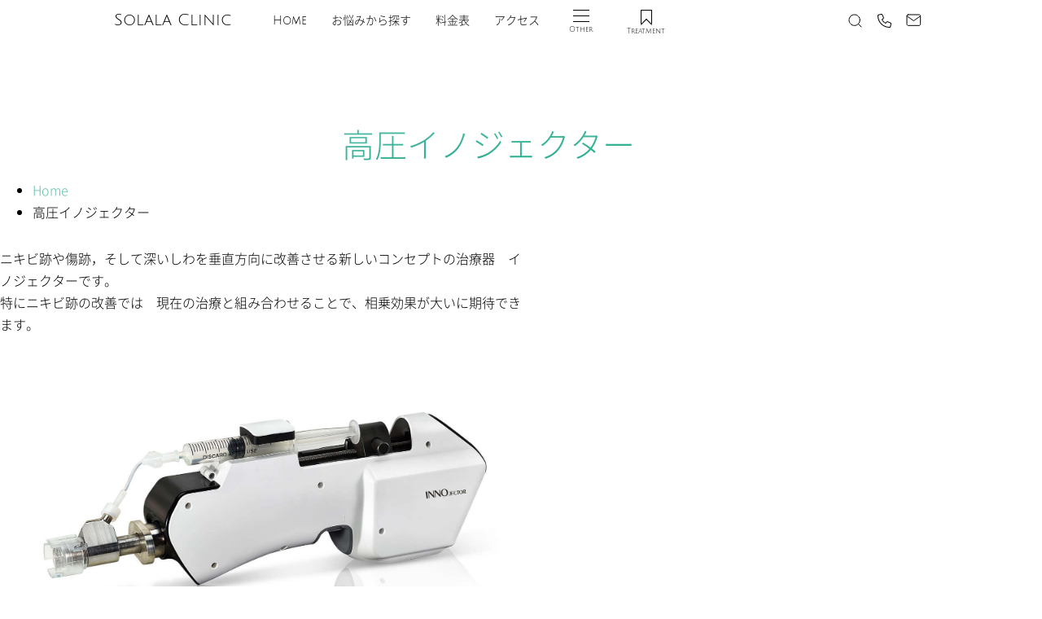

--- FILE ---
content_type: text/html; charset=UTF-8
request_url: https://www.drsato02.com/innojector/
body_size: 19621
content:
<!doctype html>
<html lang="ja">
<head>
  <meta charset="utf-8">
  <script async src="https://cdn.ampproject.org/v0.js"></script>
	<script async custom-element="amp-iframe" src="https://cdn.ampproject.org/v0/amp-iframe-0.1.js"></script>
	<script async custom-element="amp-social-share" src="https://cdn.ampproject.org/v0/amp-social-share-0.1.js"></script>
	<script async custom-element="amp-position-observer" src="https://cdn.ampproject.org/v0/amp-position-observer-0.1.js"></script>
	<script async custom-element="amp-animation" src="https://cdn.ampproject.org/v0/amp-animation-0.1.js"></script>
  <meta name="viewport" content="width=device-width,initial-scale=1">
  <link rel="manifest" href="/wp-content/themes/scm/common/manifest.webmanifest">
  <link rel="icon" href="/favicon.ico" sizes="any">
  <link rel="icon" href="/icon.svg" type="image/svg+xml">
  <link rel="apple-touch-icon" href="/apple-touch-icon.png">
		<link rel="stylesheet" href="/wp-content/themes/scm/css/style.min.css">
		<style amp-custom>
					</style>
	
	
	
<meta name='robots' content='index, follow, max-image-preview:large, max-snippet:-1, max-video-preview:-1' />
<script>window._wca = window._wca || [];</script>
<!-- Google tag (gtag.js) consent mode dataLayer added by Site Kit -->
<script type="text/javascript" id="google_gtagjs-js-consent-mode-data-layer" data-type="lazy" data-src="[data-uri]"></script>
<!-- Google タグ (gtag.js) の終了同意モード dataLayer が Site Kit によって追加されました -->

	<!-- This site is optimized with the Yoast SEO Premium plugin v26.8 (Yoast SEO v26.8) - https://yoast.com/product/yoast-seo-premium-wordpress/ -->
	<title>高圧イノジェクター (イノジェクター) | ソララクリニック | 宮城県仙台市</title>
	<link rel="canonical" href="https://www.drsato02.com/innojector/" />
	<meta property="og:locale" content="ja_JP" />
	<meta property="og:type" content="article" />
	<meta property="og:title" content="高圧イノジェクター" />
	<meta property="og:description" content="ニキビ跡や傷跡，そして深いしわを垂直方向に改善させる新しいコンセプトの治療器　イノジェクターです。 特にニキビ跡の改善で..." />
	<meta property="og:url" content="https://www.drsato02.com/innojector/" />
	<meta property="og:site_name" content="ソララクリニック" />
	<meta property="article:publisher" content="https://www.facebook.com/solalaclinic" />
	<meta property="article:modified_time" content="2025-04-26T04:31:56+00:00" />
	<meta property="og:image" content="https://www.drsato02.com/wp-content/uploads/2017/11/93df35b0f2b0c86b16551eb7b923bb72.png" />
	<meta property="og:image:width" content="802" />
	<meta property="og:image:height" content="833" />
	<meta property="og:image:type" content="image/png" />
	<meta name="twitter:card" content="summary_large_image" />
	<meta name="twitter:label1" content="推定読み取り時間" />
	<meta name="twitter:data1" content="8分" />
	<script type="application/ld+json" class="yoast-schema-graph">{"@context":"https://schema.org","@graph":[{"@type":"Article","@id":"https://www.drsato02.com/innojector/#article","isPartOf":{"@id":"https://www.drsato02.com/innojector/"},"author":{"name":"佐藤 雅樹","@id":"https://www.drsato02.com/#/schema/person/aa0a9e428241d34f71ddec57f8dd4a15"},"headline":"高圧イノジェクター","datePublished":"2017-12-03T05:18:51+00:00","dateModified":"2025-04-26T04:31:56+00:00","mainEntityOfPage":{"@id":"https://www.drsato02.com/innojector/"},"wordCount":10,"publisher":{"@id":"https://www.drsato02.com/#organization"},"image":{"@id":"https://www.drsato02.com/innojector/#primaryimage"},"thumbnailUrl":"https://www.drsato02.com/wp-content/uploads/2017/11/93df35b0f2b0c86b16551eb7b923bb72.png","inLanguage":"ja"},{"@type":["WebPage","MedicalWebPage"],"@id":"https://www.drsato02.com/innojector/","url":"https://www.drsato02.com/innojector/","name":"高圧イノジェクター (イノジェクター) | ソララクリニック | 宮城県仙台市","isPartOf":{"@id":"https://www.drsato02.com/#website"},"primaryImageOfPage":{"@id":"https://www.drsato02.com/innojector/#primaryimage"},"image":{"@id":"https://www.drsato02.com/innojector/#primaryimage"},"thumbnailUrl":"https://www.drsato02.com/wp-content/uploads/2017/11/93df35b0f2b0c86b16551eb7b923bb72.png","datePublished":"2017-12-03T05:18:51+00:00","dateModified":"2025-04-26T04:31:56+00:00","breadcrumb":{"@id":"https://www.drsato02.com/innojector/#breadcrumb"},"inLanguage":"ja","potentialAction":[{"@type":"ReadAction","target":["https://www.drsato02.com/innojector/"]}]},{"@type":"ImageObject","inLanguage":"ja","@id":"https://www.drsato02.com/innojector/#primaryimage","url":"https://www.drsato02.com/wp-content/uploads/2017/11/93df35b0f2b0c86b16551eb7b923bb72.png","contentUrl":"https://www.drsato02.com/wp-content/uploads/2017/11/93df35b0f2b0c86b16551eb7b923bb72.png","width":802,"height":833},{"@type":"BreadcrumbList","@id":"https://www.drsato02.com/innojector/#breadcrumb","itemListElement":[{"@type":"ListItem","position":1,"name":"Home","item":"https://www.drsato02.com/"},{"@type":"ListItem","position":2,"name":"高圧イノジェクター"}]},{"@type":"WebSite","@id":"https://www.drsato02.com/#website","url":"https://www.drsato02.com/","name":"ソララクリニック","description":"美容皮膚科　ソララクリニック仙台","publisher":{"@id":"https://www.drsato02.com/#organization"},"potentialAction":[{"@type":"SearchAction","target":{"@type":"EntryPoint","urlTemplate":"https://www.drsato02.com/?s={search_term_string}"},"query-input":{"@type":"PropertyValueSpecification","valueRequired":true,"valueName":"search_term_string"}}],"inLanguage":"ja"},{"@type":["Organization","Place","Dermatology"],"@id":"https://www.drsato02.com/#organization","name":"ソララクリニック","alternateName":"ソララクリニック","url":"https://www.drsato02.com/","logo":{"@id":"https://www.drsato02.com/innojector/#local-main-organization-logo"},"image":{"@id":"https://www.drsato02.com/innojector/#local-main-organization-logo"},"sameAs":["https://www.facebook.com/solalaclinic"],"foundingDate":"2011-04-11","numberOfEmployees":{"@type":"QuantitativeValue","minValue":"11","maxValue":"50"},"address":{"@id":"https://www.drsato02.com/innojector/#local-main-place-address"},"geo":{"@type":"GeoCoordinates","latitude":"38.2636741","longitude":"140.8812197"},"telephone":["022-722-7090"],"openingHoursSpecification":[{"@type":"OpeningHoursSpecification","dayOfWeek":["Monday","Tuesday","Thursday","Friday","Saturday","Sunday"],"opens":"10:00","closes":"18:30"},{"@type":"OpeningHoursSpecification","dayOfWeek":["Wednesday"],"opens":"00:00","closes":"00:00"}],"email":"contact@drsato02.com","areaServed":"仙台市,宮城県","priceRange":"$$$","currenciesAccepted":"JPY","paymentAccepted":"現金,クレジットカード"},{"@type":"Person","@id":"https://www.drsato02.com/#/schema/person/aa0a9e428241d34f71ddec57f8dd4a15","name":"佐藤 雅樹","description":"ソララクリニック　院長 佐藤　雅樹　（さとう　まさき）","honorificSuffix":"MD","knowsAbout":["美容皮膚科"],"knowsLanguage":["日本語"],"url":"https://www.drsato02.com/author/masakid3719/"},{"@type":"PostalAddress","@id":"https://www.drsato02.com/innojector/#local-main-place-address","streetAddress":"1-2-15 ソララプラザ 2階, 青葉区花京院","addressLocality":"仙台市","postalCode":"980013","addressRegion":"宮城県","addressCountry":"JP"},{"@type":"ImageObject","inLanguage":"ja","@id":"https://www.drsato02.com/innojector/#local-main-organization-logo","url":"https://www.drsato02.com/wp-content/uploads/2025/05/SC-logo.webp","contentUrl":"https://www.drsato02.com/wp-content/uploads/2025/05/SC-logo.webp","width":204,"height":204,"caption":"ソララクリニック"}]}</script>
	<meta name="geo.placename" content="仙台市" />
	<meta name="geo.position" content="38.2636741;140.8812197" />
	<meta name="geo.region" content="日本" />
	<!-- / Yoast SEO Premium plugin. -->


<link rel='dns-prefetch' href='//stats.wp.com' />
<link rel='dns-prefetch' href='//www.googletagmanager.com' />
<style id='wp-img-auto-sizes-contain-inline-css' type='text/css'>
img:is([sizes=auto i],[sizes^="auto," i]){contain-intrinsic-size:3000px 1500px}
/*# sourceURL=wp-img-auto-sizes-contain-inline-css */
</style>
<style id='wp-block-library-inline-css' type='text/css'>
:root{--wp-block-synced-color:#7a00df;--wp-block-synced-color--rgb:122,0,223;--wp-bound-block-color:var(--wp-block-synced-color);--wp-editor-canvas-background:#ddd;--wp-admin-theme-color:#007cba;--wp-admin-theme-color--rgb:0,124,186;--wp-admin-theme-color-darker-10:#006ba1;--wp-admin-theme-color-darker-10--rgb:0,107,160.5;--wp-admin-theme-color-darker-20:#005a87;--wp-admin-theme-color-darker-20--rgb:0,90,135;--wp-admin-border-width-focus:2px}@media (min-resolution:192dpi){:root{--wp-admin-border-width-focus:1.5px}}.wp-element-button{cursor:pointer}:root .has-very-light-gray-background-color{background-color:#eee}:root .has-very-dark-gray-background-color{background-color:#313131}:root .has-very-light-gray-color{color:#eee}:root .has-very-dark-gray-color{color:#313131}:root .has-vivid-green-cyan-to-vivid-cyan-blue-gradient-background{background:linear-gradient(135deg,#00d084,#0693e3)}:root .has-purple-crush-gradient-background{background:linear-gradient(135deg,#34e2e4,#4721fb 50%,#ab1dfe)}:root .has-hazy-dawn-gradient-background{background:linear-gradient(135deg,#faaca8,#dad0ec)}:root .has-subdued-olive-gradient-background{background:linear-gradient(135deg,#fafae1,#67a671)}:root .has-atomic-cream-gradient-background{background:linear-gradient(135deg,#fdd79a,#004a59)}:root .has-nightshade-gradient-background{background:linear-gradient(135deg,#330968,#31cdcf)}:root .has-midnight-gradient-background{background:linear-gradient(135deg,#020381,#2874fc)}:root{--wp--preset--font-size--normal:16px;--wp--preset--font-size--huge:42px}.has-regular-font-size{font-size:1em}.has-larger-font-size{font-size:2.625em}.has-normal-font-size{font-size:var(--wp--preset--font-size--normal)}.has-huge-font-size{font-size:var(--wp--preset--font-size--huge)}.has-text-align-center{text-align:center}.has-text-align-left{text-align:left}.has-text-align-right{text-align:right}.has-fit-text{white-space:nowrap!important}#end-resizable-editor-section{display:none}.aligncenter{clear:both}.items-justified-left{justify-content:flex-start}.items-justified-center{justify-content:center}.items-justified-right{justify-content:flex-end}.items-justified-space-between{justify-content:space-between}.screen-reader-text{border:0;clip-path:inset(50%);height:1px;margin:-1px;overflow:hidden;padding:0;position:absolute;width:1px;word-wrap:normal!important}.screen-reader-text:focus{background-color:#ddd;clip-path:none;color:#444;display:block;font-size:1em;height:auto;left:5px;line-height:normal;padding:15px 23px 14px;text-decoration:none;top:5px;width:auto;z-index:100000}html :where(.has-border-color){border-style:solid}html :where([style*=border-top-color]){border-top-style:solid}html :where([style*=border-right-color]){border-right-style:solid}html :where([style*=border-bottom-color]){border-bottom-style:solid}html :where([style*=border-left-color]){border-left-style:solid}html :where([style*=border-width]){border-style:solid}html :where([style*=border-top-width]){border-top-style:solid}html :where([style*=border-right-width]){border-right-style:solid}html :where([style*=border-bottom-width]){border-bottom-style:solid}html :where([style*=border-left-width]){border-left-style:solid}html :where(img[class*=wp-image-]){height:auto;max-width:100%}:where(figure){margin:0 0 1em}html :where(.is-position-sticky){--wp-admin--admin-bar--position-offset:var(--wp-admin--admin-bar--height,0px)}@media screen and (max-width:600px){html :where(.is-position-sticky){--wp-admin--admin-bar--position-offset:0px}}

/*# sourceURL=wp-block-library-inline-css */
</style><style id='global-styles-inline-css' type='text/css'>
:root{--wp--preset--aspect-ratio--square: 1;--wp--preset--aspect-ratio--4-3: 4/3;--wp--preset--aspect-ratio--3-4: 3/4;--wp--preset--aspect-ratio--3-2: 3/2;--wp--preset--aspect-ratio--2-3: 2/3;--wp--preset--aspect-ratio--16-9: 16/9;--wp--preset--aspect-ratio--9-16: 9/16;--wp--preset--color--black: #000000;--wp--preset--color--cyan-bluish-gray: #abb8c3;--wp--preset--color--white: #ffffff;--wp--preset--color--pale-pink: #f78da7;--wp--preset--color--vivid-red: #cf2e2e;--wp--preset--color--luminous-vivid-orange: #ff6900;--wp--preset--color--luminous-vivid-amber: #fcb900;--wp--preset--color--light-green-cyan: #7bdcb5;--wp--preset--color--vivid-green-cyan: #00d084;--wp--preset--color--pale-cyan-blue: #8ed1fc;--wp--preset--color--vivid-cyan-blue: #0693e3;--wp--preset--color--vivid-purple: #9b51e0;--wp--preset--color--green: #63c0ab;--wp--preset--color--blue: #005881;--wp--preset--color--navy: #0a415a;--wp--preset--color--skin: #f7d8c1;--wp--preset--color--pink: #f36578;--wp--preset--color--red: #d00;--wp--preset--gradient--vivid-cyan-blue-to-vivid-purple: linear-gradient(135deg,rgb(6,147,227) 0%,rgb(155,81,224) 100%);--wp--preset--gradient--light-green-cyan-to-vivid-green-cyan: linear-gradient(135deg,rgb(122,220,180) 0%,rgb(0,208,130) 100%);--wp--preset--gradient--luminous-vivid-amber-to-luminous-vivid-orange: linear-gradient(135deg,rgb(252,185,0) 0%,rgb(255,105,0) 100%);--wp--preset--gradient--luminous-vivid-orange-to-vivid-red: linear-gradient(135deg,rgb(255,105,0) 0%,rgb(207,46,46) 100%);--wp--preset--gradient--very-light-gray-to-cyan-bluish-gray: linear-gradient(135deg,rgb(238,238,238) 0%,rgb(169,184,195) 100%);--wp--preset--gradient--cool-to-warm-spectrum: linear-gradient(135deg,rgb(74,234,220) 0%,rgb(151,120,209) 20%,rgb(207,42,186) 40%,rgb(238,44,130) 60%,rgb(251,105,98) 80%,rgb(254,248,76) 100%);--wp--preset--gradient--blush-light-purple: linear-gradient(135deg,rgb(255,206,236) 0%,rgb(152,150,240) 100%);--wp--preset--gradient--blush-bordeaux: linear-gradient(135deg,rgb(254,205,165) 0%,rgb(254,45,45) 50%,rgb(107,0,62) 100%);--wp--preset--gradient--luminous-dusk: linear-gradient(135deg,rgb(255,203,112) 0%,rgb(199,81,192) 50%,rgb(65,88,208) 100%);--wp--preset--gradient--pale-ocean: linear-gradient(135deg,rgb(255,245,203) 0%,rgb(182,227,212) 50%,rgb(51,167,181) 100%);--wp--preset--gradient--electric-grass: linear-gradient(135deg,rgb(202,248,128) 0%,rgb(113,206,126) 100%);--wp--preset--gradient--midnight: linear-gradient(135deg,rgb(2,3,129) 0%,rgb(40,116,252) 100%);--wp--preset--font-size--small: 13px;--wp--preset--font-size--medium: 20px;--wp--preset--font-size--large: 36px;--wp--preset--font-size--x-large: 42px;--wp--preset--spacing--20: 0.44rem;--wp--preset--spacing--30: 0.67rem;--wp--preset--spacing--40: 1rem;--wp--preset--spacing--50: 1.5rem;--wp--preset--spacing--60: 2.25rem;--wp--preset--spacing--70: 3.38rem;--wp--preset--spacing--80: 5.06rem;--wp--preset--shadow--natural: 6px 6px 9px rgba(0, 0, 0, 0.2);--wp--preset--shadow--deep: 12px 12px 50px rgba(0, 0, 0, 0.4);--wp--preset--shadow--sharp: 6px 6px 0px rgba(0, 0, 0, 0.2);--wp--preset--shadow--outlined: 6px 6px 0px -3px rgb(255, 255, 255), 6px 6px rgb(0, 0, 0);--wp--preset--shadow--crisp: 6px 6px 0px rgb(0, 0, 0);}:where(.is-layout-flex){gap: 0.5em;}:where(.is-layout-grid){gap: 0.5em;}body .is-layout-flex{display: flex;}.is-layout-flex{flex-wrap: wrap;align-items: center;}.is-layout-flex > :is(*, div){margin: 0;}body .is-layout-grid{display: grid;}.is-layout-grid > :is(*, div){margin: 0;}:where(.wp-block-columns.is-layout-flex){gap: 2em;}:where(.wp-block-columns.is-layout-grid){gap: 2em;}:where(.wp-block-post-template.is-layout-flex){gap: 1.25em;}:where(.wp-block-post-template.is-layout-grid){gap: 1.25em;}.has-black-color{color: var(--wp--preset--color--black) !important;}.has-cyan-bluish-gray-color{color: var(--wp--preset--color--cyan-bluish-gray) !important;}.has-white-color{color: var(--wp--preset--color--white) !important;}.has-pale-pink-color{color: var(--wp--preset--color--pale-pink) !important;}.has-vivid-red-color{color: var(--wp--preset--color--vivid-red) !important;}.has-luminous-vivid-orange-color{color: var(--wp--preset--color--luminous-vivid-orange) !important;}.has-luminous-vivid-amber-color{color: var(--wp--preset--color--luminous-vivid-amber) !important;}.has-light-green-cyan-color{color: var(--wp--preset--color--light-green-cyan) !important;}.has-vivid-green-cyan-color{color: var(--wp--preset--color--vivid-green-cyan) !important;}.has-pale-cyan-blue-color{color: var(--wp--preset--color--pale-cyan-blue) !important;}.has-vivid-cyan-blue-color{color: var(--wp--preset--color--vivid-cyan-blue) !important;}.has-vivid-purple-color{color: var(--wp--preset--color--vivid-purple) !important;}.has-black-background-color{background-color: var(--wp--preset--color--black) !important;}.has-cyan-bluish-gray-background-color{background-color: var(--wp--preset--color--cyan-bluish-gray) !important;}.has-white-background-color{background-color: var(--wp--preset--color--white) !important;}.has-pale-pink-background-color{background-color: var(--wp--preset--color--pale-pink) !important;}.has-vivid-red-background-color{background-color: var(--wp--preset--color--vivid-red) !important;}.has-luminous-vivid-orange-background-color{background-color: var(--wp--preset--color--luminous-vivid-orange) !important;}.has-luminous-vivid-amber-background-color{background-color: var(--wp--preset--color--luminous-vivid-amber) !important;}.has-light-green-cyan-background-color{background-color: var(--wp--preset--color--light-green-cyan) !important;}.has-vivid-green-cyan-background-color{background-color: var(--wp--preset--color--vivid-green-cyan) !important;}.has-pale-cyan-blue-background-color{background-color: var(--wp--preset--color--pale-cyan-blue) !important;}.has-vivid-cyan-blue-background-color{background-color: var(--wp--preset--color--vivid-cyan-blue) !important;}.has-vivid-purple-background-color{background-color: var(--wp--preset--color--vivid-purple) !important;}.has-black-border-color{border-color: var(--wp--preset--color--black) !important;}.has-cyan-bluish-gray-border-color{border-color: var(--wp--preset--color--cyan-bluish-gray) !important;}.has-white-border-color{border-color: var(--wp--preset--color--white) !important;}.has-pale-pink-border-color{border-color: var(--wp--preset--color--pale-pink) !important;}.has-vivid-red-border-color{border-color: var(--wp--preset--color--vivid-red) !important;}.has-luminous-vivid-orange-border-color{border-color: var(--wp--preset--color--luminous-vivid-orange) !important;}.has-luminous-vivid-amber-border-color{border-color: var(--wp--preset--color--luminous-vivid-amber) !important;}.has-light-green-cyan-border-color{border-color: var(--wp--preset--color--light-green-cyan) !important;}.has-vivid-green-cyan-border-color{border-color: var(--wp--preset--color--vivid-green-cyan) !important;}.has-pale-cyan-blue-border-color{border-color: var(--wp--preset--color--pale-cyan-blue) !important;}.has-vivid-cyan-blue-border-color{border-color: var(--wp--preset--color--vivid-cyan-blue) !important;}.has-vivid-purple-border-color{border-color: var(--wp--preset--color--vivid-purple) !important;}.has-vivid-cyan-blue-to-vivid-purple-gradient-background{background: var(--wp--preset--gradient--vivid-cyan-blue-to-vivid-purple) !important;}.has-light-green-cyan-to-vivid-green-cyan-gradient-background{background: var(--wp--preset--gradient--light-green-cyan-to-vivid-green-cyan) !important;}.has-luminous-vivid-amber-to-luminous-vivid-orange-gradient-background{background: var(--wp--preset--gradient--luminous-vivid-amber-to-luminous-vivid-orange) !important;}.has-luminous-vivid-orange-to-vivid-red-gradient-background{background: var(--wp--preset--gradient--luminous-vivid-orange-to-vivid-red) !important;}.has-very-light-gray-to-cyan-bluish-gray-gradient-background{background: var(--wp--preset--gradient--very-light-gray-to-cyan-bluish-gray) !important;}.has-cool-to-warm-spectrum-gradient-background{background: var(--wp--preset--gradient--cool-to-warm-spectrum) !important;}.has-blush-light-purple-gradient-background{background: var(--wp--preset--gradient--blush-light-purple) !important;}.has-blush-bordeaux-gradient-background{background: var(--wp--preset--gradient--blush-bordeaux) !important;}.has-luminous-dusk-gradient-background{background: var(--wp--preset--gradient--luminous-dusk) !important;}.has-pale-ocean-gradient-background{background: var(--wp--preset--gradient--pale-ocean) !important;}.has-electric-grass-gradient-background{background: var(--wp--preset--gradient--electric-grass) !important;}.has-midnight-gradient-background{background: var(--wp--preset--gradient--midnight) !important;}.has-small-font-size{font-size: var(--wp--preset--font-size--small) !important;}.has-medium-font-size{font-size: var(--wp--preset--font-size--medium) !important;}.has-large-font-size{font-size: var(--wp--preset--font-size--large) !important;}.has-x-large-font-size{font-size: var(--wp--preset--font-size--x-large) !important;}
/*# sourceURL=global-styles-inline-css */
</style>

<style id='classic-theme-styles-inline-css' type='text/css'>
/*! This file is auto-generated */
.wp-block-button__link{color:#fff;background-color:#32373c;border-radius:9999px;box-shadow:none;text-decoration:none;padding:calc(.667em + 2px) calc(1.333em + 2px);font-size:1.125em}.wp-block-file__button{background:#32373c;color:#fff;text-decoration:none}
/*# sourceURL=/wp-includes/css/classic-themes.min.css */
</style>
<style id='woocommerce-inline-inline-css' type='text/css'>
.woocommerce form .form-row .required { visibility: visible; }
/*# sourceURL=woocommerce-inline-inline-css */
</style>
<link rel='stylesheet' id='dashicons-css' href='https://www.drsato02.com/wp-includes/css/dashicons.min.css' type='text/css' media='all' />
<style id='dashicons-inline-css' type='text/css'>
[data-font="Dashicons"]:before {font-family: 'Dashicons' !important;content: attr(data-icon) !important;speak: none !important;font-weight: normal !important;font-variant: normal !important;text-transform: none !important;line-height: 1 !important;font-style: normal !important;-webkit-font-smoothing: antialiased !important;-moz-osx-font-smoothing: grayscale !important;}
/*# sourceURL=dashicons-inline-css */
</style>
<link rel='stylesheet' id='ywctm-frontend-css' href='https://www.drsato02.com/wp-content/plugins/yith-woocommerce-catalog-mode/assets/css/frontend.min.css' type='text/css' media='all' />
<style id='ywctm-frontend-inline-css' type='text/css'>
form.cart button.single_add_to_cart_button, .ppc-button-wrapper, .wc-ppcp-paylater-msg__container, form.cart .quantity, table.variations, form.variations_form, .single_variation_wrap .variations_button, .widget.woocommerce.widget_shopping_cart{display: none !important}
/*# sourceURL=ywctm-frontend-inline-css */
</style>
<script type="text/javascript" id="jetpack_related-posts-js-extra">
/* <![CDATA[ */
var related_posts_js_options = {"post_heading":"h4"};
//# sourceURL=jetpack_related-posts-js-extra
/* ]]> */
</script>
<script type="text/javascript" src="https://www.drsato02.com/wp-content/plugins/jetpack/_inc/build/related-posts/related-posts.min.js" id="jetpack_related-posts-js"></script>
<script type="text/javascript" src="https://www.drsato02.com/wp-includes/js/jquery/jquery.min.js" id="jquery-core-js"></script>
<script type="text/javascript" src="https://www.drsato02.com/wp-content/plugins/woocommerce/assets/js/jquery-blockui/jquery.blockUI.min.js" id="wc-jquery-blockui-js" defer="defer" data-wp-strategy="defer"></script>
<script type="text/javascript" id="wc-add-to-cart-js-extra">
/* <![CDATA[ */
var wc_add_to_cart_params = {"ajax_url":"/wp-admin/admin-ajax.php","wc_ajax_url":"/?wc-ajax=%%endpoint%%","i18n_view_cart":"\u304a\u8cb7\u3044\u7269\u30ab\u30b4\u3092\u8868\u793a","cart_url":"https://www.drsato02.com/cosmetics/cart/","is_cart":"","cart_redirect_after_add":"no"};
//# sourceURL=wc-add-to-cart-js-extra
/* ]]> */
</script>
<script type="text/javascript" src="https://www.drsato02.com/wp-content/plugins/woocommerce/assets/js/frontend/add-to-cart.min.js" id="wc-add-to-cart-js" defer="defer" data-wp-strategy="defer"></script>
<script type="text/javascript" src="https://www.drsato02.com/wp-content/plugins/woocommerce/assets/js/js-cookie/js.cookie.min.js" id="wc-js-cookie-js" defer="defer" data-wp-strategy="defer"></script>
<script type="text/javascript" id="woocommerce-js-extra">
/* <![CDATA[ */
var woocommerce_params = {"ajax_url":"/wp-admin/admin-ajax.php","wc_ajax_url":"/?wc-ajax=%%endpoint%%","i18n_password_show":"\u30d1\u30b9\u30ef\u30fc\u30c9\u3092\u8868\u793a","i18n_password_hide":"\u30d1\u30b9\u30ef\u30fc\u30c9\u3092\u96a0\u3059"};
//# sourceURL=woocommerce-js-extra
/* ]]> */
</script>
<script type="text/javascript" src="https://www.drsato02.com/wp-content/plugins/woocommerce/assets/js/frontend/woocommerce.min.js" id="woocommerce-js" defer="defer" data-wp-strategy="defer"></script>
<script type="text/javascript" src="https://stats.wp.com/s-202605.js" id="woocommerce-analytics-js" defer="defer" data-wp-strategy="defer"></script>

<!-- Site Kit によって追加された Google タグ（gtag.js）スニペット -->
<!-- Google アナリティクス スニペット (Site Kit が追加) -->
<!-- Site Kit によって追加された Google 広告のスニペット -->
<script type="text/javascript" id="google_gtagjs-js" async data-type="lazy" data-src="https://www.googletagmanager.com/gtag/js?id=G-8VBMMQ9BF8"></script>
<script type="text/javascript" id="google_gtagjs-js-after" data-type="lazy" data-src="[data-uri]"></script>
<meta name="generator" content="Site Kit by Google 1.170.0" />		<script type="text/javascript">
				(function(c,l,a,r,i,t,y){
					c[a]=c[a]||function(){(c[a].q=c[a].q||[]).push(arguments)};t=l.createElement(r);t.async=1;
					t.src="https://www.clarity.ms/tag/"+i+"?ref=wordpress";y=l.getElementsByTagName(r)[0];y.parentNode.insertBefore(t,y);
				})(window, document, "clarity", "script", "tlmlh2g3al");
		</script>
		<!-- Schema optimized by Schema Pro --><script type="application/ld+json">{"@context":"https://schema.org","@type":"Article","mainEntityOfPage":{"@type":"WebPage","@id":"https://www.drsato02.com/innojector/"},"headline":"高圧イノジェクター","image":{"@type":"ImageObject","url":"https://www.drsato02.com/wp-content/uploads/2017/11/93df35b0f2b0c86b16551eb7b923bb72.png","width":802,"height":833},"datePublished":"2017-12-03T14:18:51","dateModified":"2025-04-26T13:31:56","author":{"@type":"person","name":"佐藤　雅樹","url":"https://www.drsato02.com/infomation/doctor/"},"publisher":{"@type":"Organization","name":"ソララクリニック","logo":{"@type":"ImageObject","url":"https://www.drsato02.com/wp-content/uploads/2025/05/SC-logo-60x60.webp"}},"description":null}</script><!-- / Schema optimized by Schema Pro --><!-- Schema optimized by Schema Pro --><script type="application/ld+json">[]</script><!-- / Schema optimized by Schema Pro --><!-- Schema optimized by Schema Pro --><script type="application/ld+json">
{
  "@context": "https://schema.org",
  "@graph": [
    {
      "@type": "MedicalClinic",
      "@id": "https://www.drsato02.com/#clinic",
      "name": "ソララクリニック",
      "alternateName": "Solala Clinic",
      "url": "https://www.drsato02.com/",
      "logo": "https://www.drsato02.com/wp-content/uploads/2025/05/2071977_tate_kirinuki400.jpg",
      "image": "https://www.drsato02.com/wp-content/uploads/2025/05/2071977_tate_kirinuki400.jpg",
      "description": "仙台駅前の美容皮膚科・皮膚科 ソララクリニック。医師によるレーザー照射を徹底し、ニキビ治療、シミ、しわ、たるみ治療など、データに基づく安全で効果的な治療を提供しています。",
      "telephone": "+81-22-722-7090",
      "priceRange": "¥¥",
      "address": {
        "@type": "PostalAddress",
        "streetAddress": "宮城県仙台市青葉区花京院1-2-15 ソララプラザ2F",
        "addressLocality": "仙台市",
        "addressRegion": "宮城県",
        "postalCode": "980-0013",
        "addressCountry": "JP"
      },
      "geo": {
        "@type": "GeoCoordinates",
        "latitude": 38.261097,
        "longitude": 140.878324
      },
      "openingHoursSpecification": [
        {
          "@type": "OpeningHoursSpecification",
          "dayOfWeek": [
            "Monday",
            "Tuesday",
            "Thursday",
            "Friday",
            "Saturday",
            "Sunday"
          ],
          "opens": "10:00",
          "closes": "18:30"
        }
      ],
      "hasMap": "https://www.google.com/maps/search/?api=1&query=ソララクリニック+仙台",
      "founder": {
        "@id": "https://www.drsato02.com/#physician"
      },
      "employee": {
        "@id": "https://www.drsato02.com/#physician"
      }
    },
    {
      "@type": "Physician",
      "@id": "https://www.drsato02.com/#physician",
      "name": "佐藤 雅樹",
      "jobTitle": "院長",
      "image": "https://www.drsato02.com/wp-content/uploads/2025/05/2071977_tate_kirinuki400.jpg",
      "url": "https://www.drsato02.com/infomation/doctor/",
      "description": "ソララクリニック院長。皮膚科・形成外科医として、最新の美容医療を提供しています。",
      "medicalSpecialty": [
        "Dermatology",
        "CosmeticDermatology"
      ],
      "worksFor": {
        "@id": "https://www.drsato02.com/#clinic"
      },
      "address": {
        "@type": "PostalAddress",
        "streetAddress": "宮城県仙台市青葉区花京院1-2-15 ソララプラザ2F",
        "addressLocality": "仙台市",
        "addressRegion": "宮城県",
        "postalCode": "980-0013",
        "addressCountry": "JP"
      },
      "telephone": "+81-22-722-7090",
      "sameAs": [
        "https://www.facebook.com/solalaclinic"
      ]
    }
  ]
}
</script><!-- / Schema optimized by Schema Pro --><!-- Schema optimized by Schema Pro --><script type="application/ld+json">{"@context":"https://schema.org","@type":"MedicalBusiness","name":"ソララクリニック","image":{"@type":"ImageObject","url":"https://www.drsato02.com/wp-content/uploads/2025/05/SC-logo.webp","width":204,"height":204},"telephone":"0227227090","url":"https://www.drsato02.com","address":{"@type":"PostalAddress","streetAddress":"青葉区花京院1-2-15　ソララプラザ 2階","addressLocality":"仙台市","postalCode":"9800013","addressRegion":"宮城県","addressCountry":"JP"},"priceRange":"¥1,100～¥495,000","openingHoursSpecification":[{"@type":"OpeningHoursSpecification","dayOfWeek":["Monday"],"opens":"10:00","closes":"18:30"},{"@type":"OpeningHoursSpecification","dayOfWeek":["Tuesday"],"opens":"10:00","closes":"18:30"},{"@type":"OpeningHoursSpecification","dayOfWeek":["Thursday"],"opens":"10:00","closes":"18:30"},{"@type":"OpeningHoursSpecification","dayOfWeek":["Friday"],"opens":"10:00","closes":"18:30"},{"@type":"OpeningHoursSpecification","dayOfWeek":["Saturday"],"opens":"10:00","closes":"18:30"},{"@type":"OpeningHoursSpecification","dayOfWeek":["Sunday"],"opens":"10:00","closes":"18:30"}],"geo":{"@type":"GeoCoordinates","latitude":"38.2639639898055","longitude":"40.8813413730127"}}</script><!-- / Schema optimized by Schema Pro --><!-- Schema optimized by Schema Pro --><script type="application/ld+json">[]</script><!-- / Schema optimized by Schema Pro --><!-- breadcrumb Schema optimized by Schema Pro --><script type="application/ld+json">{"@context":"https:\/\/schema.org","@type":"BreadcrumbList","itemListElement":[{"@type":"ListItem","position":1,"item":{"@id":"https:\/\/www.drsato02.com\/","name":"Home"}},{"@type":"ListItem","position":2,"item":{"@id":"https:\/\/www.drsato02.com\/innojector\/","name":"\u9ad8\u5727\u30a4\u30ce\u30b8\u30a7\u30af\u30bf\u30fc"}}]}</script><!-- / breadcrumb Schema optimized by Schema Pro -->	<style>img#wpstats{display:none}</style>
			<noscript><style>.woocommerce-product-gallery{ opacity: 1 !important; }</style></noscript>
	
<script src="https://analytics.ahrefs.com/analytics.js" data-key="uM30iMyouH99d7nqqyVkfA" async></script>

<!-- Google タグ マネージャー スニペット (Site Kit が追加) -->
<script type="text/javascript" data-type="lazy" data-src="[data-uri]"></script>

<!-- (ここまで) Google タグ マネージャー スニペット (Site Kit が追加) -->
<script type="application/ld+json">
{
    "@context": "https://schema.org",
    "@type": [
        "WebPage",
        "MedicalWebPage"
    ],
    "name": "高圧イノジェクター (イノジェクター) | ソララクリニック | 宮城県仙台市",
    "url": "https://www.drsato02.com/innojector/",
    "inLanguage": "ja",
    "datePublished": "2017-12-03T14:18:51+09:00",
    "dateModified": "2025-04-26T13:31:56+09:00",
    "about": {
        "@type": "MedicalEntity",
        "name": "高圧イノジェクター (イノジェクター) | ソララクリニック | 宮城県仙台市",
        "description": "ニキビ跡や傷跡，そして深いしわを垂直方向に改善さ…"
    },
    "publisher": {
        "@type": "MedicalOrganization",
        "name": "ソララクリニック",
        "url": "https://www.drsato02.com/",
        "logo": {
            "@type": "ImageObject",
            "url": "",
            "width": 300,
            "height": 300
        },
        "medicalSpecialty": "Dermatology"
    },
    "author": {
        "@type": "Person",
        "name": "佐藤 雅樹",
        "url": "https://www.drsato02.com/author/masakid3719/",
        "jobTitle": "美容皮膚科医／院長",
        "description": "cosmetic dermatologist",
        "affiliation": {
            "@type": "MedicalOrganization",
            "name": "ソララクリニック",
            "url": "https://www.drsato02.com/",
            "medicalSpecialty": "Dermatology"
        }
    },
    "isPartOf": {
        "@type": "WebSite",
        "name": "ソララクリニック",
        "url": "https://www.drsato02.com/"
    }
}
</script>
			<style id="wpsp-style-frontend"></style>
			<link rel='stylesheet' id='wc-blocks-style-css' href='https://www.drsato02.com/wp-content/plugins/woocommerce/assets/client/blocks/wc-blocks.css' type='text/css' media='all' />
</head>

<body class="wp-singular page-template-default page page-id-23032 wp-theme-scm theme-scm woocommerce-no-js wp-schema-pro-2.10.6">
  <header>
    <div class="header">
			<p class="logo"><a href="/">Solala Clinic</a></p>
			<ul class="subNav">
				<li>
					<a href="/searchpage/" title="サイトの検索">
						<svg xmlns="http://www.w3.org/2000/svg" viewbox="0 0 20 20" width="20px" height="20px"><g><g><path d="M16.33 9.67c0 3.68-2.98 6.67-6.67 6.67s-6.67-2.98-6.67-6.67S5.98 3 9.67 3h0c3.68 0 6.67 2.98 6.67 6.67h0Z" fill="none" stroke="#000" stroke-linecap="round" stroke-linejoin="round" /><path d="m18 18-3.62-3.62"  fill="none" stroke="#000" stroke-linecap="round" stroke-linejoin="round" /></g><path fill="none" d="M0 0h20v20H0z"/></g></svg>
							</a>
				</li>
				<li>
					<a href="tel:0227227090" title="お電話">
						<svg xmlns="http://www.w3.org/2000/svg" viewbox="0 0 20 20" width="20px" height="20px"><g><g><path d="m17.57 13.6-3.28-1.41a.71.71 0 0 0-.82.2l-1.45 1.78a10.857 10.857 0 0 1-5.19-5.19L8.6 7.53c.24-.2.32-.53.2-.82L7.4 3.43a.726.726 0 0 0-.81-.41l-3.05.7c-.32.07-.55.36-.55.69C2.99 11.92 9.07 18 16.58 18c.33 0 .61-.22.69-.55l.7-3.05c.07-.33-.1-.67-.41-.81Z" fill="none" /><path d="M16.59 18c.33 0 .61-.23.69-.54l.7-3.05c.07-.33-.1-.67-.41-.81l-3.28-1.41a.71.71 0 0 0-.82.2l-1.45 1.78a10.857 10.857 0 0 1-5.19-5.19l1.78-1.45c.24-.2.33-.53.2-.82L7.4 3.43a.72.72 0 0 0-.81-.41l-3.05.7c-.32.07-.55.36-.54.69C3 11.92 9.09 18 16.59 18m0 1c-3.9 0-7.56-1.52-10.32-4.27A14.525 14.525 0 0 1 2 4.41c0-.8.54-1.48 1.32-1.66l3.05-.7a1.715 1.715 0 0 1 1.95.99s1.41 3.29 1.41 3.29c.3.69.1 1.51-.49 1.99l-1.14.94c.87 1.53 2.14 2.8 3.67 3.67l.94-1.15a1.693 1.693 0 0 1 1.99-.49l3.29 1.41c.75.33 1.17 1.14.99 1.94s-.7 3.05-.7 3.05c-.18.78-.86 1.32-1.66 1.32Z"/></g><path fill="none" d="M0 0h20v20H0z"/></g></svg>
					</a>
				</li>
				<li>
					<a href="/contact/" title="お問い合わせ">
						<svg xmlns="http://www.w3.org/2000/svg" viewbox="0 0 20 20" width="20px" height="20px"><g><g><path fill="none" stroke="#000" stroke-linecap="round" stroke-linejoin="round" d="M3.67 3H17c.92 0 1.66.75 1.67 1.67v10c0 .92-.75 1.66-1.67 1.67H3.67c-.92 0-1.66-.75-1.67-1.67v-10c0-.92.75-1.66 1.67-1.67Z"/><path fill="none" stroke="#000" stroke-linecap="round" stroke-linejoin="round" d="m18.67 4.67-8.33 5.83L2 4.67"/></g><path fill="none" d="M0 0h20v20H0z"/></g></svg>
					</a>
				</li>
			</ul>
		</div>
    <div class="headerNav active">
			<ul id="menu-headersitenav" class=""><li id="menu-item-13880" class="menu-item menu-item-type-post_type menu-item-object-page menu-item-home menu-item-13880"><a href="https://www.drsato02.com/">Home</a></li>
<li id="menu-item-13890" class="menu-item menu-item-type-post_type menu-item-object-page menu-item-13890"><a href="https://www.drsato02.com/nayami/">お悩みから探す</a></li>
<li id="menu-item-13885" class="menu-item menu-item-type-post_type menu-item-object-page menu-item-13885"><a href="https://www.drsato02.com/pricelist/">料金表</a></li>
<li id="menu-item-13881" class="menu-item menu-item-type-post_type menu-item-object-page menu-item-13881"><a href="https://www.drsato02.com/access/">アクセス</a></li>
<li id="menu-item-55109" class="menu-item menu-item-type-custom menu-item-object-custom menu-item-55109"><a><button on="tap:otherNav.toggleClass('class' = 'active'),menu-item-55109.toggleClass('class' = 'active')"><span class="navIcon"></span><span class="navBtnText">Other</span></button></a></li>
<li id="menu-item-56086" class="menu-item menu-item-type-custom menu-item-object-custom menu-item-56086"><a><button on="tap:treatmentNav.toggleClass('class' = 'active'),menu-item-56086.toggleClass('class' = 'active')"><span class="bookmarkIcon"></span><span class="navBtnText">Treatment</span></button></a></li>
</ul>    </div>
		<div id="otherNav" class="otherNav">
			<ul id="menu-headersitenavother" class=""><li id="menu-item-55355" class="menu-item menu-item-type-post_type menu-item-object-page menu-item-55355"><a href="https://www.drsato02.com/infomation/">当院について</a></li>
<li id="menu-item-55357" class="menu-item menu-item-type-post_type menu-item-object-page menu-item-55357"><a href="https://www.drsato02.com/contact/">お問い合わせ</a></li>
<li id="menu-item-55343" class="menu-item menu-item-type-post_type menu-item-object-page menu-item-55343"><a href="https://www.drsato02.com/nayami/">お悩みから探す</a></li>
<li id="menu-item-55344" class="menu-item menu-item-type-post_type menu-item-object-page menu-item-55344"><a href="https://www.drsato02.com/chiryou/">治療法一覧</a></li>
<li id="menu-item-65060" class="menu-item menu-item-type-post_type menu-item-object-page menu-item-65060"><a href="https://www.drsato02.com/cosmetics/">ドクターズコスメ</a></li>
<li id="menu-item-55345" class="menu-item menu-item-type-post_type menu-item-object-page menu-item-55345"><a href="https://www.drsato02.com/chiryou/tenteki/">点滴療法</a></li>
<li id="menu-item-55346" class="menu-item menu-item-type-post_type menu-item-object-page menu-item-55346"><a href="https://www.drsato02.com/mouhatsu/">毛髪再生治療</a></li>
<li id="menu-item-55347" class="menu-item menu-item-type-post_type menu-item-object-page menu-item-55347"><a href="https://www.drsato02.com/tarumi/">たるみ治療 リフトアップ</a></li>
<li id="menu-item-55348" class="menu-item menu-item-type-post_type menu-item-object-page menu-item-55348"><a href="https://www.drsato02.com/shimi/">シミ取り・シミ治療</a></li>
<li id="menu-item-55349" class="menu-item menu-item-type-post_type menu-item-object-page menu-item-55349"><a href="https://www.drsato02.com/nikibi/">ニキビ治療専門外来</a></li>
<li id="menu-item-55350" class="menu-item menu-item-type-post_type menu-item-object-page menu-item-55350"><a href="https://www.drsato02.com/nikibi/acnescar/">ニキビ跡治療</a></li>
<li id="menu-item-55353" class="menu-item menu-item-type-post_type_archive menu-item-object-question menu-item-55353"><a href="https://www.drsato02.com/faq/">よくあるご質問</a></li>
<li id="menu-item-55354" class="menu-item menu-item-type-post_type menu-item-object-page menu-item-55354"><a href="https://www.drsato02.com/blog/">クリニックブログ</a></li>
<li id="menu-item-55356" class="menu-item menu-item-type-post_type menu-item-object-page menu-item-55356"><a href="https://www.drsato02.com/recruit/">採用情報</a></li>
</ul>		</div>
		<div id="treatmentNav" class="treatmentNav">
			<ul id="menu-headersitenavtreatment" class=""><li id="menu-item-56084" class="menu-item menu-item-type-post_type menu-item-object-page menu-item-56084"><a href="https://www.drsato02.com/chiryou/">治療法一覧</a></li>
<li id="menu-item-56071" class="menu-item menu-item-type-post_type menu-item-object-page menu-item-56071"><a href="https://www.drsato02.com/osusume/fotona4d/">フォトナ6D</a></li>
<li id="menu-item-56085" class="menu-item menu-item-type-post_type menu-item-object-page menu-item-56085"><a href="https://www.drsato02.com/shimi/kanpan/">肝斑改善集中プラン</a></li>
<li id="menu-item-56072" class="menu-item menu-item-type-post_type menu-item-object-page menu-item-56072"><a href="https://www.drsato02.com/chiryou/sofwave/">ソフウェーブ</a></li>
<li id="menu-item-64090" class="menu-item menu-item-type-post_type menu-item-object-page menu-item-64090"><a href="https://www.drsato02.com/chiryou/xerf/">XERF（ザーフ）</a></li>
<li id="menu-item-61991" class="menu-item menu-item-type-post_type menu-item-object-page menu-item-61991"><a href="https://www.drsato02.com/chiryou/revive/">リヴァイヴ re:vive</a></li>
<li id="menu-item-59672" class="menu-item menu-item-type-post_type menu-item-object-page menu-item-59672"><a href="https://www.drsato02.com/chiryou/mirajet/">ミラジェット</a></li>
<li id="menu-item-57337" class="menu-item menu-item-type-post_type menu-item-object-page menu-item-57337"><a href="https://www.drsato02.com/chiryou/tenteki/exosome/">エクソソーム（点滴・肌再生）</a></li>
<li id="menu-item-60632" class="menu-item menu-item-type-post_type menu-item-object-page menu-item-60632"><a href="https://www.drsato02.com/chiryou/juvelook/">ジュベルック</a></li>
<li id="menu-item-56078" class="menu-item menu-item-type-post_type menu-item-object-page menu-item-56078"><a href="https://www.drsato02.com/chiryou/hydrafacial/">ハイドラフェイシャル</a></li>
<li id="menu-item-57111" class="menu-item menu-item-type-post_type menu-item-object-page menu-item-57111"><a href="https://www.drsato02.com/chiryou/pqx_pico_laser/pqxfx/">PQXフラクショナル</a></li>
<li id="menu-item-56079" class="menu-item menu-item-type-post_type menu-item-object-page menu-item-56079"><a href="https://www.drsato02.com/chiryou/plasma/">窒素プラズマ治療</a></li>
<li id="menu-item-56081" class="menu-item menu-item-type-post_type menu-item-object-page menu-item-56081"><a href="https://www.drsato02.com/chiryou/ruby_fractional/">ルビーフラクショナル</a></li>
<li id="menu-item-56080" class="menu-item menu-item-type-post_type menu-item-object-page menu-item-56080"><a href="https://www.drsato02.com/chiryou/biorepeel/">ミラノリピール</a></li>
<li id="menu-item-57462" class="menu-item menu-item-type-post_type menu-item-object-page menu-item-57462"><a href="https://www.drsato02.com/chiryou/caresys/">ヒアルロン酸導入</a></li>
<li id="menu-item-58722" class="menu-item menu-item-type-post_type menu-item-object-page menu-item-58722"><a href="https://www.drsato02.com/chiryou/thesera_lift/">ザセラ</a></li>
<li id="menu-item-58723" class="menu-item menu-item-type-post_type menu-item-object-page menu-item-58723"><a href="https://www.drsato02.com/chiryou/wishpro-facial/">ウィッシュプロ・フェイシャル</a></li>
<li id="menu-item-64069" class="menu-item menu-item-type-post_type menu-item-object-page menu-item-64069"><a href="https://www.drsato02.com/chiryou/nyoumore/">尿失禁治療 インティマウェーブ</a></li>
</ul>		</div>
  </header>
  <main>
<article id="contents" class="contents">
		<ul id="breadcrumb" class="topicPath"><li><a href="/">Home</a></li><li>高圧イノジェクター</li></ul>	<h1>高圧イノジェクター</h1>

	<p>ニキビ跡や傷跡，そして深いしわを垂直方向に改善させる新しいコンセプトの治療器　イノジェクターです。<br />
特にニキビ跡の改善では　現在の治療と組み合わせることで、相乗効果が大いに期待できます。</p>
<p><img fetchpriority="high" decoding="async" class="aligncenter size-full wp-image-23462" src="/wp-content/uploads/2017/12/inno.jpg" alt="ニキビ跡治療の凹凸を改善イノジェクター" width="1600" height="919" srcset="https://www.drsato02.com/wp-content/uploads/2017/12/inno.jpg 1600w, https://www.drsato02.com/wp-content/uploads/2017/12/inno-600x345.jpg 600w, https://www.drsato02.com/wp-content/uploads/2017/12/inno-300x172.jpg 300w, https://www.drsato02.com/wp-content/uploads/2017/12/inno-768x441.jpg 768w, https://www.drsato02.com/wp-content/uploads/2017/12/inno-1024x588.jpg 1024w" sizes="(max-width: 1600px) 100vw, 1600px" /></p>
<p>ガス圧で強力に圧縮された薬剤を注入し　ニキビ痕や傷跡などの瘢痕部位・癒着部位を剥離します。<br />
ニキビ痕の治療で必要な　サブシジョン(癒着部位の剥離)を　ニードルレスで行うことを可能にした機器です。<br />
針を使わずに　皮膚内に薬剤を噴射することで　皮膚内の瘢痕部位を剥離し　挙上させ　ニキビ痕　しわをピンポイントで治療します。</p>
<p>注射針や、カニューレ等を使用せずに　剥離を行うことができるため、内出血のリスクが少ないなど　ダウンタイムを気にされる方のニキビ跡治療に　特に効力を発揮します。</p>
<div id="toc"><p class="tocTitle">この記事の目次</p><ol><li><a on="tap:toc1.scrollTo(duration= 300, position= center)">このような症状に最適</a></li><li><a on="tap:toc2.scrollTo(duration= 300, position= center)">イノジェクターの特徴</a></li><ol><li><a on="tap:toc3.scrollTo(duration= 300, position= center)">ボルテックスキンリモデリング(VSR)</a></li></ol><li><a on="tap:toc4.scrollTo(duration= 300, position= center)">高圧インジェクターの注入メカニズム</a></li><li><a on="tap:toc5.scrollTo(duration= 300, position= center)">ニキビ跡治療(サブシジョン)への応用</a></li><ol><li><a on="tap:toc6.scrollTo(duration= 300, position= center)">簡便にサブシジョン(剥離)効果を得られる</a></li><li><a on="tap:toc7.scrollTo(duration= 300, position= center)">ダウンタイム</a></li></ol><li><a on="tap:toc8.scrollTo(duration= 300, position= center)">イノジェクター併用で発展するニキビ跡治療</a></li><li><a on="tap:toc9.scrollTo(duration= 300, position= center)">リスク・副作用・合併症について</a></li><li><a on="tap:toc10.scrollTo(duration= 300, position= center)">まとめ</a></li><li><a on="tap:toc11.scrollTo(duration= 300, position= center)">料金</a></li></ol></div><section>
<h2 id="toc1">このような症状に最適</h2>
<p>イノジェクターは　液体を急速に組織内に注入することで、瘢痕部位・癒着部位を剥離し、薬液を組織内に拡散させることで、陥凹した組織を挙上させつつ　コラーゲン造成を促進させて行きます。</p>
<ul>
<li>ニキビ跡の凹凸</li>
<li>傷跡</li>
<li>深いしわ</li>
</ul>
</section>
<section class="grayBox">
<h2 id="toc2">イノジェクターの特徴</h2>
<p>イノジェクターは従来からある機器(レーザー,高周波,超音波(HIFU)等)と異なり　熱を加えず　非侵襲的に　様々な用途に使用できるよう設計された機器です。</p>
<p>とは言え　当院では　主に　ニキビ跡・傷跡の凹凸の改善　深いしわに使用しています。</p>
<p>熱を加えずに　皮膚へ過度の負荷をかけずに(非侵襲的に)　物理的な作用によって　改善を促すことができるのですが、この作用を可能としたのが、ガス圧で薬剤を渦巻水流で急速注入する作用　ボルテックススキンリモデリングです。</p>
<h3 id="toc3">ボルテックスキンリモデリング(VSR)</h3>
<p><img decoding="async" class="aligncenter size-full wp-image-23362" src="/wp-content/uploads/2017/11/93df35b0f2b0c86b16551eb7b923bb72.png" alt="" width="802" height="833" srcset="https://www.drsato02.com/wp-content/uploads/2017/11/93df35b0f2b0c86b16551eb7b923bb72.png 802w, https://www.drsato02.com/wp-content/uploads/2017/11/93df35b0f2b0c86b16551eb7b923bb72-600x623.png 600w, https://www.drsato02.com/wp-content/uploads/2017/11/93df35b0f2b0c86b16551eb7b923bb72-289x300.png 289w, https://www.drsato02.com/wp-content/uploads/2017/11/93df35b0f2b0c86b16551eb7b923bb72-768x798.png 768w" sizes="(max-width: 802px) 100vw, 802px" /></p>
<p>イノジェクターは、渦巻状に薬剤を皮膚深層までマイクロジェットエネルギーにより、薬液が皮膚内部に注入されます。この機械的作用によって、線維芽細胞を刺激することでコラーゲン再生を誘発し、皮膚の厚さと弾力性を増加させます。</p>
<p><video src="/wp-content/uploads/2017/11/INNOJECTOR_NF_Shooting.mp4" controls="controls" width="1280" height="720"></video></p>
<p>直径100μmの微細な孔から渦巻状に注入されることで、皮膚層を貫き、液体を皮下で均一に拡散させます。</p>
</section>
<section>
<h2 id="toc4">高圧インジェクターの注入メカニズム</h2>
<p class="clearfix"><img decoding="async" class="alignleft smNoFloat imgBorder wp-image-23346" src="/wp-content/uploads/2017/11/03d1fae2b442add6fd0e0deadec79e33.png" alt="" width="250" height="233" srcset="https://www.drsato02.com/wp-content/uploads/2017/11/03d1fae2b442add6fd0e0deadec79e33.png 2348w, https://www.drsato02.com/wp-content/uploads/2017/11/03d1fae2b442add6fd0e0deadec79e33-600x560.png 600w, https://www.drsato02.com/wp-content/uploads/2017/11/03d1fae2b442add6fd0e0deadec79e33-300x280.png 300w, https://www.drsato02.com/wp-content/uploads/2017/11/03d1fae2b442add6fd0e0deadec79e33-768x717.png 768w, https://www.drsato02.com/wp-content/uploads/2017/11/03d1fae2b442add6fd0e0deadec79e33-1024x956.png 1024w" sizes="(max-width: 250px) 100vw, 250px" />薬液をスピーディーな高圧エアプレッシャーを 利用し、微粒子上で皮下に注入</p>
<div class="grayBox clearfix mb30">
<p><img loading="lazy" decoding="async" class="alignleft smNoFloat imgBorder wp-image-23347" src="/wp-content/uploads/2017/11/d20f4bb24c18816e334d9c002cc397a7.png" alt="" width="250" height="233" srcset="https://www.drsato02.com/wp-content/uploads/2017/11/d20f4bb24c18816e334d9c002cc397a7.png 2348w, https://www.drsato02.com/wp-content/uploads/2017/11/d20f4bb24c18816e334d9c002cc397a7-600x560.png 600w, https://www.drsato02.com/wp-content/uploads/2017/11/d20f4bb24c18816e334d9c002cc397a7-300x280.png 300w, https://www.drsato02.com/wp-content/uploads/2017/11/d20f4bb24c18816e334d9c002cc397a7-768x717.png 768w, https://www.drsato02.com/wp-content/uploads/2017/11/d20f4bb24c18816e334d9c002cc397a7-1024x956.png 1024w" sizes="auto, (max-width: 250px) 100vw, 250px" />微粒子流が微細孔を通り抜け、 組織を均一に裂きます</p>
</div>
<p class="clearfix"><img loading="lazy" decoding="async" class="alignleft smNoFloat imgBorder wp-image-23348" src="/wp-content/uploads/2017/11/27482114bb49115cd13d98b760f024db.png" alt="" width="250" height="233" srcset="https://www.drsato02.com/wp-content/uploads/2017/11/27482114bb49115cd13d98b760f024db.png 2348w, https://www.drsato02.com/wp-content/uploads/2017/11/27482114bb49115cd13d98b760f024db-600x560.png 600w, https://www.drsato02.com/wp-content/uploads/2017/11/27482114bb49115cd13d98b760f024db-300x280.png 300w, https://www.drsato02.com/wp-content/uploads/2017/11/27482114bb49115cd13d98b760f024db-768x717.png 768w, https://www.drsato02.com/wp-content/uploads/2017/11/27482114bb49115cd13d98b760f024db-1024x956.png 1024w" sizes="auto, (max-width: 250px) 100vw, 250px" />真皮内に注入され広がった液体が、線維芽細胞を刺激し、コラーゲン形成を促進させます。</p>
<div class="grayBox clearfix">
<p><img loading="lazy" decoding="async" class="alignleft smNoFloat imgBorder wp-image-23349" src="https://www.drsato02.com/wp-content/uploads/2017/11/a1b16da4fe594f014981bed071b98582.png" alt="" width="250" height="233" srcset="https://www.drsato02.com/wp-content/uploads/2017/11/a1b16da4fe594f014981bed071b98582.png 2348w, https://www.drsato02.com/wp-content/uploads/2017/11/a1b16da4fe594f014981bed071b98582-600x560.png 600w, https://www.drsato02.com/wp-content/uploads/2017/11/a1b16da4fe594f014981bed071b98582-300x280.png 300w, https://www.drsato02.com/wp-content/uploads/2017/11/a1b16da4fe594f014981bed071b98582-768x717.png 768w, https://www.drsato02.com/wp-content/uploads/2017/11/a1b16da4fe594f014981bed071b98582-1024x956.png 1024w" sizes="auto, (max-width: 250px) 100vw, 250px" />創傷治癒のプロセスでコラーゲン生成と皮膚の厚さを増やし、テクスチャー自体を改善します。</p>
</div>
</section>
<section>
<h2 id="toc5">ニキビ跡治療(サブシジョン)への応用</h2>
<p><img loading="lazy" decoding="async" class="aligncenter size-full wp-image-23454" src="/wp-content/uploads/2017/12/f57277c980f0d1dbfbd184630ae762df.png" alt="" width="318" height="316" srcset="https://www.drsato02.com/wp-content/uploads/2017/12/f57277c980f0d1dbfbd184630ae762df.png 318w, https://www.drsato02.com/wp-content/uploads/2017/12/f57277c980f0d1dbfbd184630ae762df-100x100.png 100w, https://www.drsato02.com/wp-content/uploads/2017/12/f57277c980f0d1dbfbd184630ae762df-150x150.png 150w, https://www.drsato02.com/wp-content/uploads/2017/12/f57277c980f0d1dbfbd184630ae762df-300x298.png 300w, https://www.drsato02.com/wp-content/uploads/2017/12/f57277c980f0d1dbfbd184630ae762df-200x200.png 200w" sizes="auto, (max-width: 318px) 100vw, 318px" /></p>
<p>ニキビ跡の治療では　各種レーザー/RF機器を使用し　瘢痕部位の入れ替えを行なっていきます。その上で　陥凹している部位は　皮膚・皮下の癒着が問題となるため、癒着部位を剥離する「サブシジョン」という手法が併用されます。</p>
<p>イノジェクターは、比較的簡便に　サブシジョン的効果を発揮させることができるため、ニキビ跡治療に応用することができます。</p>
<section class="greenBox">
<h3 id="toc6">簡便にサブシジョン(剥離)効果を得られる</h3>
<p>イノジェクターは、きわめて微細な注入孔から薬剤などを注入し　組織のリモデリングを促すことができる機器です。更に注入時には　そのヴォーテックス効果(VSR)と同時に組織を剪断することで、サブシジョンと類似する効果を発揮させることができます。</p>
<p>勿論　通常のサブシジョン　サブシジョンRF機器のように　皮下にカニューラなどを挿入して　物理的に剥離する主義と比較すれば　効果は低いことにはなりますが、これらが不得意とする　比較的小さいボックスカーのようなニキビ跡にも　イノジェクターの治療は可能であることは　大きな利点と言えることでしょう。</p>
</section>
<h3 id="toc7">ダウンタイム</h3>
<p>イノジェクターでのニキビ跡治療は　薬剤を高圧で注入することで、組織の剥離・剪断を引き起こし　サブシジョンを簡易的に引き起こすことです。</p>
<p>局所的に腫れや稀に内出血が起きる可能性はありますが、短いダウンタイムで治療を行なうことができます。</p>
</section>
<section>
<h2 id="toc8">イノジェクター併用で発展するニキビ跡治療</h2>
<p>イノジェクターは比較的容易にサブシジョン的作用を付加させることが可能です。現在まで培われてきた様々なニキビ跡に対する手法と併用することで、相乗効果が期待できます。</p>
<p>当院では　日常生活への影響を鑑み　3種類の治療法を用意しました。</p>
<ul>
<li>[ ニキビ跡 B+ ] 　ダウンタイムを短く抑えた中で高い効果を目指した治療法</li>
<li>[ ニキビ跡 A+ ] 　当院が主力とする　高い改善効果を狙った複合ニキビ跡治療</li>
<li>[ ニキビ跡 S+ ]　ダウンタイムを最小限度に留め,最大限の効果を目指した治療法.</li>
</ul>
<section></section>
<section>
<p>詳細は、下記ページを参照ください。</p>
<p><a class="linkBtn blockBtn" href="/nikibi/acnescar/">ニキビ跡治療詳細ページ</a></p>
</section>
<section class="grayBox">
<h2 id="toc9">リスク・副作用・合併症について</h2>
<p>イノジェクターを使用した治療でのリスクは、注入孔　内出血です。<br />
ガス圧によって急速に注入されることで、注入時の痕が一時的にせよ付きます。<br />
皮膚内をせん断し剥離する効果を発揮しますので、低い確率ですが、内出血が起きることがあります。<br />
治療後に激しい運動や飲酒・長風呂等　血圧が上がるようなことを行なうと　内出血を助長してしまうことがあります。</p>
</section>
<section>
<h2 id="toc10">まとめ</h2>
<p>ニキビ跡治療では　簡便にサブシジョン的作用を発揮させる機器として注目されています。古典的なサブシジョン的手法と比較しても　受け入れられやすいものと考えています。肌全体がうねりを持つローリングスカーに対してはスムースライナーなどを用いた　サブシジョンを行う必要もありますが、その場合でも　細かい凹凸にまで追従させることは困難な場合もあり、イノジェクターは　その場合でも熱損傷を与えない手法であるため、併用することも可能です。<br />
イノジェクターは、ニキビ跡や傷跡の治療だけでなく　妊娠線などのストレッチマーク　深いしわ(特に首のシワ)の改善に効果が期待できます。肥厚性瘢痕の改善にも応用されてきています。</p>
</section>
<section class="price">
<h2 id="toc11">料金</h2>
<table class="verticalLine">
<tbody>
<tr>
<td>イノジェクター</td>
<td class="textcenter">1回</td>
<td class="textcenter">両頬</td>
<td class="textright">77,000</td>
</tr>
</tbody>
</table>
<p>&nbsp;</p>
<p>全て保険適応外の治療です。</p>
</section>
</section>

	</article>

<aside class="sns">
	<amp-social-share type="twitter" width="40px" height="40px"></amp-social-share>
	<amp-social-share type="facebook" data-param-app_id="145634995501895" width="40px" height="40px"></amp-social-share>
	<amp-social-share type="line" width="40px" height="40px"></amp-social-share>
</aside>
<aside class="contactBox">
	<div>
		<span class="text">治療のご相談・お問い合わせは、<br class="smNoDisplay">お電話またはメールフォームから</span>
		<span class="tel">022-722-7090</span>
	</div>
	<a href="/contact/" class="mail">
		<svg height="40" viewbox="0 0 40 40" width="40" xmlns="http://www.w3.org/2000/svg"><g fill="none"><path d="m7.63 6.32h26.05c1.8 0 3.25 1.46 3.26 3.26v19.54c0 1.8-1.46 3.25-3.26 3.26h-26.05c-1.8 0-3.25-1.46-3.26-3.26v-19.54c0-1.8 1.46-3.25 3.26-3.26z" stroke="#fff" stroke-linecap="round" stroke-linejoin="round"/><path d="m36.93 9.58-16.28 11.4-16.28-11.4" stroke="#fff" stroke-linecap="round" stroke-linejoin="round"/><path d="m0 0h40v40h-40z"/></g></svg>
		メールフォーム
	</a>
</aside><aside class="relatedPosts">
<div id='jp-relatedposts' class='jp-relatedposts' >
	<h2>関連記事</h2>
</div></aside>

  </main>
	<footer class="footer">
		<address class="row footerClinicInfo">
			<div class="col-xs-12 col-md-8">
				<amp-iframe width="200" height="130" allow="fullscreen" sandbox="allow-scripts allow-same-origin" layout="responsive" frameborder="0" src="https://www.google.com/maps/embed?pb=!1m18!1m12!1m3!1d3132.681756628868!2d140.8790881162738!3d38.263686379673324!2m3!1f0!2f0!3f0!3m2!1i1024!2i768!4f13.1!3m3!1m2!1s0x5f8a28216359d825%3A0x99d61edcc33bded5!2z44K944Op44Op44Kv44Oq44OL44OD44Kv!5e0!3m2!1sja!2sjp!4v1592897084937!5m2!1sja!2sjp"></amp-iframe>
			</div>
			<div class="col-xs-12 col-md-4">
				<dl class="infoText">
					<dt class="name">ソララクリニック 仙台 <span class="enText">Solala clinic Sendai</span></dt>
					<dd class="tel">022-722-7090</dd>
					<dd class="small">宮城県仙台市青葉区花京院1-2-15 ソララプラザ2F</dd>
					<dd class="small mb40">完全予約制（水曜日定休）</dd>
					<dd><a href="/access/" class="btn blockBtn mb20">当院へのアクセス</a></dd>
					<dd><a href="/calendar/" class="btn blockBtn mb20">休診日カレンダー</a></dd>
					<dd><a href="/contact/" class="btn blockBtn">お問い合わせ</a></dd>
				</dl>
			</div>
		</address>
		<nav class="footerNav">

			<ul id="menu-footersitemap" class=""><li id="menu-item-7406" class="menu-item menu-item-type-post_type menu-item-object-page menu-item-home menu-item-7406"><a href="https://www.drsato02.com/"><span class="enText">Home</span></a></li>
<li id="menu-item-55172" class="menu-item menu-item-type-custom menu-item-object-custom menu-item-has-children menu-item-55172"><a><button on="tap:menu-item-55172.toggleClass('class' = 'active')">当院で治療できるお悩み</button></a>
<ul class="sub-menu">
	<li id="menu-item-55124" class="menu-item menu-item-type-post_type menu-item-object-page menu-item-55124"><a href="https://www.drsato02.com/nayami/">当院で治療できるお悩み</a></li>
	<li id="menu-item-55125" class="menu-item menu-item-type-post_type menu-item-object-page menu-item-55125"><a href="https://www.drsato02.com/tarumi/">たるみ治療</a></li>
	<li id="menu-item-57976" class="menu-item menu-item-type-post_type menu-item-object-page menu-item-57976"><a href="https://www.drsato02.com/nayami/bihada/">美肌治療（美白・毛穴・肌育）</a></li>
	<li id="menu-item-55126" class="menu-item menu-item-type-post_type menu-item-object-page menu-item-55126"><a href="https://www.drsato02.com/shimi/">シミ取り_シミ治療</a></li>
	<li id="menu-item-55127" class="menu-item menu-item-type-post_type menu-item-object-page menu-item-55127"><a href="https://www.drsato02.com/nikibi/">ニキビ治療専門外来</a></li>
	<li id="menu-item-55128" class="menu-item menu-item-type-post_type menu-item-object-page menu-item-55128"><a href="https://www.drsato02.com/nikibi/acnescar/">ニキビ跡治療</a></li>
	<li id="menu-item-55129" class="menu-item menu-item-type-post_type menu-item-object-page menu-item-55129"><a href="https://www.drsato02.com/keana/">毛穴の開き・黒ずみ</a></li>
	<li id="menu-item-55130" class="menu-item menu-item-type-post_type menu-item-object-page menu-item-55130"><a href="https://www.drsato02.com/nayami/rosacea/">酒さ</a></li>
	<li id="menu-item-55133" class="menu-item menu-item-type-post_type menu-item-object-page menu-item-55133"><a href="https://www.drsato02.com/shimi/ibo/">いぼ</a></li>
	<li id="menu-item-55134" class="menu-item menu-item-type-post_type menu-item-object-page menu-item-55134"><a href="https://www.drsato02.com/mouhatsu/">AGA-薄毛治療</a></li>
	<li id="menu-item-55136" class="menu-item menu-item-type-post_type menu-item-object-page menu-item-55136"><a href="https://www.drsato02.com/stretch-mark/">ストレッチマーク（妊娠線・肥満線）</a></li>
	<li id="menu-item-55137" class="menu-item menu-item-type-post_type menu-item-object-page menu-item-55137"><a href="https://www.drsato02.com/nayami/kizuato/">傷跡の治療・修正</a></li>
	<li id="menu-item-56068" class="menu-item menu-item-type-post_type menu-item-object-page menu-item-56068"><a href="https://www.drsato02.com/chiryou/nyoumore/">尿失禁 尿漏れ</a></li>
</ul>
</li>
<li id="menu-item-55173" class="menu-item menu-item-type-custom menu-item-object-custom menu-item-has-children menu-item-55173"><a><button on="tap:menu-item-55173.toggleClass('class' = 'active')">治療法</button></a>
<ul class="sub-menu">
	<li id="menu-item-55138" class="menu-item menu-item-type-post_type menu-item-object-page menu-item-55138"><a href="https://www.drsato02.com/chiryou/">治療法一覧</a></li>
	<li id="menu-item-55139" class="menu-item menu-item-type-post_type menu-item-object-page menu-item-55139"><a href="https://www.drsato02.com/osusume/fotona4d/">フォトナ6D/4D</a></li>
	<li id="menu-item-57190" class="menu-item menu-item-type-post_type menu-item-object-page menu-item-57190"><a href="https://www.drsato02.com/chiryou/sofwave/">ソフウェーブ</a></li>
	<li id="menu-item-63998" class="menu-item menu-item-type-post_type menu-item-object-page menu-item-63998"><a href="https://www.drsato02.com/chiryou/xerf/">XERF (ザーフ)</a></li>
	<li id="menu-item-62993" class="menu-item menu-item-type-post_type menu-item-object-page menu-item-62993"><a href="https://www.drsato02.com/chiryou/revive/">リヴァイヴ re:vive</a></li>
	<li id="menu-item-57975" class="menu-item menu-item-type-post_type menu-item-object-page menu-item-57975"><a href="https://www.drsato02.com/chiryou/pqx_pico_laser/pqxfx/">PQXフラクショナル</a></li>
	<li id="menu-item-55144" class="menu-item menu-item-type-post_type menu-item-object-page menu-item-55144"><a href="https://www.drsato02.com/profractional-thrapy/">フォトナフラクショナル</a></li>
	<li id="menu-item-55147" class="menu-item menu-item-type-post_type menu-item-object-page menu-item-55147"><a href="https://www.drsato02.com/chiryou/ruby_fractional/">ルビーフラクショナル</a></li>
	<li id="menu-item-55141" class="menu-item menu-item-type-post_type menu-item-object-page menu-item-55141"><a href="https://www.drsato02.com/shimi/kanpan/">肝斑改善集中プラン</a></li>
	<li id="menu-item-64070" class="menu-item menu-item-type-post_type menu-item-object-page menu-item-64070"><a href="https://www.drsato02.com/chiryou/nyoumore/">インティマウェーブ</a></li>
	<li id="menu-item-55148" class="menu-item menu-item-type-post_type menu-item-object-page menu-item-55148"><a href="https://www.drsato02.com/chiryou/pqx_pico_laser/">PQXピコレーザー</a></li>
	<li id="menu-item-55152" class="menu-item menu-item-type-post_type menu-item-object-page menu-item-55152"><a href="https://www.drsato02.com/chiryou/sla/">SLA</a></li>
	<li id="menu-item-57967" class="menu-item menu-item-type-post_type menu-item-object-page menu-item-57967"><a href="https://www.drsato02.com/chiryou/tenteki/exosome/">エクソソーム療法</a></li>
	<li id="menu-item-55153" class="menu-item menu-item-type-post_type menu-item-object-page menu-item-55153"><a href="https://www.drsato02.com/chiryou/subcision/">サブシジョン RF</a></li>
	<li id="menu-item-55154" class="menu-item menu-item-type-post_type menu-item-object-page menu-item-55154"><a href="https://www.drsato02.com/chiryou/plasma/">窒素プラズマ治療</a></li>
	<li id="menu-item-62995" class="menu-item menu-item-type-post_type menu-item-object-page menu-item-62995"><a href="https://www.drsato02.com/chiryou/mirajet/">ミラジェット Forte</a></li>
	<li id="menu-item-55158" class="menu-item menu-item-type-post_type menu-item-object-page menu-item-55158"><a href="https://www.drsato02.com/chiryou/hydrafacial/">ハイドラフェイシャル</a></li>
	<li id="menu-item-55159" class="menu-item menu-item-type-post_type menu-item-object-page menu-item-55159"><a href="https://www.drsato02.com/chiryou/caresys/">ヒアルロン酸導入</a></li>
	<li id="menu-item-55162" class="menu-item menu-item-type-post_type menu-item-object-page menu-item-55162"><a href="https://www.drsato02.com/chiryou/biorepeel/">ミラノリピール</a></li>
	<li id="menu-item-60631" class="menu-item menu-item-type-post_type menu-item-object-page menu-item-60631"><a href="https://www.drsato02.com/chiryou/juvelook/">ジュベルック</a></li>
	<li id="menu-item-55165" class="menu-item menu-item-type-post_type menu-item-object-page menu-item-55165"><a href="https://www.drsato02.com/chiryou/ha/">ヒアルロン酸注入</a></li>
	<li id="menu-item-55166" class="menu-item menu-item-type-post_type menu-item-object-page menu-item-55166"><a href="https://www.drsato02.com/chiryou/botox/">BTX注射</a></li>
	<li id="menu-item-55167" class="menu-item menu-item-type-post_type menu-item-object-page menu-item-55167"><a href="https://www.drsato02.com/mouhatsu/harg/">HARG＋療法</a></li>
	<li id="menu-item-55169" class="menu-item menu-item-type-post_type menu-item-object-page menu-item-55169"><a href="https://www.drsato02.com/mouhatsu/pdrn/">PDRN療法</a></li>
</ul>
</li>
<li id="menu-item-55174" class="menu-item menu-item-type-custom menu-item-object-custom menu-item-has-children menu-item-55174"><a><button on="tap:menu-item-55174.toggleClass('class' = 'active')">検査・点滴療法</button></a>
<ul class="sub-menu">
	<li id="menu-item-55175" class="menu-item menu-item-type-post_type menu-item-object-page menu-item-55175"><a href="https://www.drsato02.com/nayami/anti_aging/">体内バランスチェック</a></li>
	<li id="menu-item-55176" class="menu-item menu-item-type-post_type menu-item-object-page menu-item-55176"><a href="https://www.drsato02.com/nayami/anti_aging/ages/">体内糖化度検査</a></li>
	<li id="menu-item-55785" class="menu-item menu-item-type-post_type menu-item-object-page menu-item-55785"><a href="https://www.drsato02.com/nayami/anti_aging/oligoscan/">オリゴスキャン</a></li>
	<li id="menu-item-55177" class="menu-item menu-item-type-post_type menu-item-object-page menu-item-55177"><a href="https://www.drsato02.com/nayami/anti_aging/%e9%81%85%e5%bb%b6%e5%9e%8b%e3%83%95%e3%83%bc%e3%83%89%e3%82%a2%e3%83%ac%e3%83%ab%e3%82%ae%e3%83%bc%e6%a4%9c%e6%9f%bb/">遅延型フードアレルギー検査</a></li>
	<li id="menu-item-57968" class="menu-item menu-item-type-post_type menu-item-object-page menu-item-57968"><a href="https://www.drsato02.com/chiryou/tenteki/nad-therapy/">NAD+点滴療法</a></li>
	<li id="menu-item-62351" class="menu-item menu-item-type-post_type menu-item-object-page menu-item-62351"><a href="https://www.drsato02.com/chiryou/tenteki/nmn/">NMN点滴療法</a></li>
	<li id="menu-item-57189" class="menu-item menu-item-type-post_type menu-item-object-page menu-item-57189"><a href="https://www.drsato02.com/chiryou/tenteki/exosome/">エクソソーム点滴</a></li>
	<li id="menu-item-55178" class="menu-item menu-item-type-post_type menu-item-object-page menu-item-55178"><a href="https://www.drsato02.com/chiryou/tenteki/ozone-therapy/">自己血オゾン療法</a></li>
	<li id="menu-item-55179" class="menu-item menu-item-type-post_type menu-item-object-page menu-item-55179"><a href="https://www.drsato02.com/chiryou/tenteki/%e9%ab%98%e6%bf%83%e5%ba%a6%e3%83%93%e3%82%bf%e3%83%9f%e3%83%b3c%e7%82%b9%e6%bb%b4%e7%99%82%e6%b3%95/">高濃度ビタミンC点滴</a></li>
	<li id="menu-item-55182" class="menu-item menu-item-type-post_type menu-item-object-page menu-item-55182"><a href="https://www.drsato02.com/chiryou/tenteki/glutathione/">高濃度グルタチオン点滴　</a></li>
	<li id="menu-item-55183" class="menu-item menu-item-type-post_type menu-item-object-page menu-item-55183"><a href="https://www.drsato02.com/chiryou/tenteki/alpha_lipoic_acid/">高濃度アルファリポ酸点滴</a></li>
	<li id="menu-item-55184" class="menu-item menu-item-type-post_type menu-item-object-page menu-item-55184"><a href="https://www.drsato02.com/chiryou/tenteki/myers-cocktail/">マイヤーズカクテル点滴</a></li>
	<li id="menu-item-55180" class="menu-item menu-item-type-post_type menu-item-object-page menu-item-55180"><a href="https://www.drsato02.com/chiryou/tenteki/%e6%b0%b4%e7%b4%a0%e7%82%b9%e6%bb%b4/">水素点滴</a></li>
	<li id="menu-item-55181" class="menu-item menu-item-type-post_type menu-item-object-page menu-item-55181"><a href="https://www.drsato02.com/chiryou/tenteki/placenta/">[仙台]プラセンタ注射</a></li>
	<li id="menu-item-55186" class="menu-item menu-item-type-post_type menu-item-object-page menu-item-55186"><a href="https://www.drsato02.com/chiryou/tenteki/">点滴療法一覧</a></li>
</ul>
</li>
<li id="menu-item-65061" class="menu-item menu-item-type-post_type menu-item-object-page menu-item-65061"><a href="https://www.drsato02.com/cosmetics/">ドクターズコスメ</a></li>
<li id="menu-item-7404" class="menu-item menu-item-type-post_type menu-item-object-page menu-item-7404"><a href="https://www.drsato02.com/pricelist/">料金表</a></li>
<li id="menu-item-55189" class="menu-item menu-item-type-post_type_archive menu-item-object-question menu-item-55189"><a href="https://www.drsato02.com/faq/">よくあるご質問</a></li>
<li id="menu-item-55190" class="menu-item menu-item-type-post_type menu-item-object-page menu-item-55190"><a href="https://www.drsato02.com/blog/">クリニックブログ</a></li>
<li id="menu-item-7408" class="menu-item menu-item-type-post_type menu-item-object-page menu-item-7408"><a href="https://www.drsato02.com/access/">アクセス</a></li>
<li id="menu-item-55822" class="menu-item menu-item-type-post_type menu-item-object-page menu-item-55822"><a href="https://www.drsato02.com/contact/">お問い合わせ</a></li>
<li id="menu-item-55456" class="menu-item menu-item-type-custom menu-item-object-custom menu-item-has-children menu-item-55456"><a><button on="tap:menu-item-55456.toggleClass('class' = 'active')">当院について</button></a>
<ul class="sub-menu">
	<li id="menu-item-7409" class="menu-item menu-item-type-post_type menu-item-object-page menu-item-7409"><a href="https://www.drsato02.com/infomation/">当院について</a></li>
	<li id="menu-item-62996" class="menu-item menu-item-type-post_type menu-item-object-page menu-item-62996"><a href="https://www.drsato02.com/infomation/first_time_visitors/">初めて受診される皆様へ</a></li>
	<li id="menu-item-61468" class="menu-item menu-item-type-post_type menu-item-object-page menu-item-61468"><a href="https://www.drsato02.com/infomation/features/">当院の特徴</a></li>
	<li id="menu-item-61469" class="menu-item menu-item-type-post_type menu-item-object-page menu-item-61469"><a href="https://www.drsato02.com/infomation/doctor/">医師紹介</a></li>
	<li id="menu-item-55191" class="menu-item menu-item-type-post_type menu-item-object-page menu-item-55191"><a href="https://www.drsato02.com/recruit/">採用情報</a></li>
	<li id="menu-item-7407" class="menu-item menu-item-type-post_type menu-item-object-page menu-item-privacy-policy menu-item-7407"><a rel="privacy-policy" href="https://www.drsato02.com/policy/">各種ポリシー及び免責事項</a></li>
	<li id="menu-item-55193" class="menu-item menu-item-type-post_type menu-item-object-page menu-item-55193"><a href="https://www.drsato02.com/infomation/20%e6%ad%b3%e6%9c%aa%e6%ba%80%e3%81%ae%e6%96%b9%e3%81%b8/">20歳未満の方へ</a></li>
</ul>
</li>
</ul>
		</nav>
		<ul class="meta">
			<li>
				<a href="/feed/">
					<svg xmlns="http://www.w3.org/2000/svg" viewbox="0 0 20 20" width="20px" height="20px"><path d="m0 0h20v20h-20z" fill="none"/><path d="m4 14.39c0-.42.16-.83.47-1.13.3-.3.71-.47 1.13-.46.42 0 .83.16 1.13.47.62.62.62 1.64 0 2.26-.3.3-.7.47-1.13.46-.43 0-.84-.16-1.13-.47-.31-.3-.47-.7-.47-1.13zm0-4.02v-2.29c1.4 0 2.77.36 3.97 1.06 1.2.69 2.19 1.69 2.89 2.89s1.07 2.58 1.06 3.97h-2.3c.02-1.49-.57-2.93-1.65-3.97-1.04-1.08-2.48-1.68-3.97-1.66zm0-4.07v-2.3c1.6 0 3.19.32 4.66.95 1.43.6 2.73 1.47 3.83 2.56 1.09 1.1 1.96 2.4 2.56 3.83.63 1.47.96 3.05.95 4.66h-2.3c0-1.3-.26-2.58-.77-3.77-.48-1.16-1.19-2.21-2.07-3.1-.89-.88-1.94-1.58-3.1-2.06-1.19-.51-2.47-.77-3.76-.77z" fill="#777"/></svg>
				</a>
			</li>
		</ul>
		<p class="copyright">&copy; 2011-2026 Solala clinic.</p>
	</footer>

	<!-- ボタンを表示するアニメーション -->
<amp-animation id="showButton" layout="nodisplay">
<script type="application/json">{
    "duration": "200ms",
    "fill": "both",
    "iterations": "1",
    "direction": "alternate",
    "animations": [
        {
        "selector": "#scrollTop",
        "keyframes": [
            { "opacity": "1", "visibility": "visible" }
        ]}
]}
</script>
</amp-animation>
<!-- ボタンを消すアニメーション -->
<amp-animation id="hideButton" layout="nodisplay">
<script type="application/json">{
    "duration": "200ms",
    "fill": "both",
    "iterations": "1",
    "direction": "alternate",
    "animations": [
        {
        "selector": "#scrollTop",
        "keyframes": [
            { "opacity": "0", "visibility": "hidden" }
        ]}
]}
</script>
</amp-animation>
<div class="apo"><amp-position-observer on="enter:hideButton.start; exit:showButton.start" layout="nodisplay"></amp-position-observer></div>
<p id="scrollTop">
  <a on="tap:contents.scrollTo(duration = 300)" class="backToc" title="目次へ戻る">&uarr;</a>
</p>

<script type="speculationrules">
{"prefetch":[{"source":"document","where":{"and":[{"href_matches":"/*"},{"not":{"href_matches":["/wp-*.php","/wp-admin/*","/wp-content/uploads/*","/wp-content/*","/wp-content/plugins/*","/wp-content/themes/scm/*","/*\\?(.+)"]}},{"not":{"selector_matches":"a[rel~=\"nofollow\"]"}},{"not":{"selector_matches":".no-prefetch, .no-prefetch a"}}]},"eagerness":"conservative"}]}
</script>
		<!-- Google タグ マネージャー (noscript) スニペット (Site Kit が追加) -->
		<noscript>
			<iframe src="https://www.googletagmanager.com/ns.html?id=GTM-KMGL5B" height="0" width="0" style="display:none;visibility:hidden"></iframe>
		</noscript>
		<!-- (ここまで) Google タグ マネージャー (noscript) スニペット (Site Kit が追加) -->
			<script type='text/javascript'>
		(function () {
			var c = document.body.className;
			c = c.replace(/woocommerce-no-js/, 'woocommerce-js');
			document.body.className = c;
		})();
	</script>
	<script type="text/javascript" id="flying-scripts">const loadScriptsTimer=setTimeout(loadScripts,5*1000);const userInteractionEvents=['click', 'mousemove', 'keydown', 'touchstart', 'touchmove', 'wheel'];userInteractionEvents.forEach(function(event){window.addEventListener(event,triggerScriptLoader,{passive:!0})});function triggerScriptLoader(){loadScripts();clearTimeout(loadScriptsTimer);userInteractionEvents.forEach(function(event){window.removeEventListener(event,triggerScriptLoader,{passive:!0})})}
function loadScripts(){document.querySelectorAll("script[data-type='lazy']").forEach(function(elem){elem.setAttribute("src",elem.getAttribute("data-src"))})}</script>
    <script type="text/javascript" src="https://www.drsato02.com/wp-includes/js/dist/vendor/wp-polyfill.min.js" id="wp-polyfill-js"></script>
<script type="text/javascript" src="https://www.drsato02.com/wp-content/plugins/jetpack/jetpack_vendor/automattic/woocommerce-analytics/build/woocommerce-analytics-client.js?minify=false&amp;ver=75adc3c1e2933e2c8c6a" id="woocommerce-analytics-client-js" defer="defer" data-wp-strategy="defer"></script>
<script type="text/javascript" src="https://www.drsato02.com/wp-content/plugins/google-site-kit/dist/assets/js/googlesitekit-consent-mode-bc2e26cfa69fcd4a8261.js" id="googlesitekit-consent-mode-js"></script>
<script type="text/javascript" src="https://www.drsato02.com/wp-content/plugins/woocommerce/assets/js/sourcebuster/sourcebuster.min.js" id="sourcebuster-js-js"></script>
<script type="text/javascript" id="wc-order-attribution-js-extra">
/* <![CDATA[ */
var wc_order_attribution = {"params":{"lifetime":1.0e-5,"session":30,"base64":false,"ajaxurl":"https://www.drsato02.com/wp-admin/admin-ajax.php","prefix":"wc_order_attribution_","allowTracking":true},"fields":{"source_type":"current.typ","referrer":"current_add.rf","utm_campaign":"current.cmp","utm_source":"current.src","utm_medium":"current.mdm","utm_content":"current.cnt","utm_id":"current.id","utm_term":"current.trm","utm_source_platform":"current.plt","utm_creative_format":"current.fmt","utm_marketing_tactic":"current.tct","session_entry":"current_add.ep","session_start_time":"current_add.fd","session_pages":"session.pgs","session_count":"udata.vst","user_agent":"udata.uag"}};
//# sourceURL=wc-order-attribution-js-extra
/* ]]> */
</script>
<script type="text/javascript" src="https://www.drsato02.com/wp-content/plugins/woocommerce/assets/js/frontend/order-attribution.min.js" id="wc-order-attribution-js"></script>
<script type="text/javascript" id="wp-consent-api-js-extra">
/* <![CDATA[ */
var consent_api = {"consent_type":"","waitfor_consent_hook":"","cookie_expiration":"30","cookie_prefix":"wp_consent","services":[]};
//# sourceURL=wp-consent-api-js-extra
/* ]]> */
</script>
<script type="text/javascript" src="https://www.drsato02.com/wp-content/plugins/wp-consent-api/assets/js/wp-consent-api.min.js" id="wp-consent-api-js"></script>
<script type="text/javascript" id="wp-consent-api-integration-js-before">
/* <![CDATA[ */
window.wc_order_attribution.params.consentCategory = "marketing";
//# sourceURL=wp-consent-api-integration-js-before
/* ]]> */
</script>
<script type="text/javascript" src="https://www.drsato02.com/wp-content/plugins/woocommerce/assets/js/frontend/wp-consent-api-integration.min.js" id="wp-consent-api-integration-js"></script>
<script type="text/javascript" id="jetpack-stats-js-before">
/* <![CDATA[ */
_stq = window._stq || [];
_stq.push([ "view", {"v":"ext","blog":"7440168","post":"23032","tz":"9","srv":"www.drsato02.com","j":"1:15.4"} ]);
_stq.push([ "clickTrackerInit", "7440168", "23032" ]);
//# sourceURL=jetpack-stats-js-before
/* ]]> */
</script>
<script type="text/javascript" src="https://stats.wp.com/e-202605.js" id="jetpack-stats-js" defer="defer" data-wp-strategy="defer"></script>
		<script type="text/javascript">
			(function() {
				window.wcAnalytics = window.wcAnalytics || {};
				const wcAnalytics = window.wcAnalytics;

				// Set the assets URL for webpack to find the split assets.
				wcAnalytics.assets_url = 'https://www.drsato02.com/wp-content/plugins/jetpack/jetpack_vendor/automattic/woocommerce-analytics/src/../build/';

				// Set the REST API tracking endpoint URL.
				wcAnalytics.trackEndpoint = 'https://www.drsato02.com/wp-json/woocommerce-analytics/v1/track';

				// Set common properties for all events.
				wcAnalytics.commonProps = {"blog_id":7440168,"store_id":"cd96d9ec-ba56-4f52-be00-4ce97a53aaea","ui":null,"url":"https://www.drsato02.com","woo_version":"10.4.3","wp_version":"6.9","store_admin":0,"device":"desktop","store_currency":"JPY","timezone":"+09:00","is_guest":1};

				// Set the event queue.
				wcAnalytics.eventQueue = [];

				// Features.
				wcAnalytics.features = {
					ch: false,
					sessionTracking: false,
					proxy: false,
				};

				wcAnalytics.breadcrumbs = ["\u9ad8\u5727\u30a4\u30ce\u30b8\u30a7\u30af\u30bf\u30fc"];

				// Page context flags.
				wcAnalytics.pages = {
					isAccountPage: false,
					isCart: false,
				};
			})();
		</script>
					<script type="text/javascript" id="wpsp-script-frontend"></script>
			
</body>
</html>